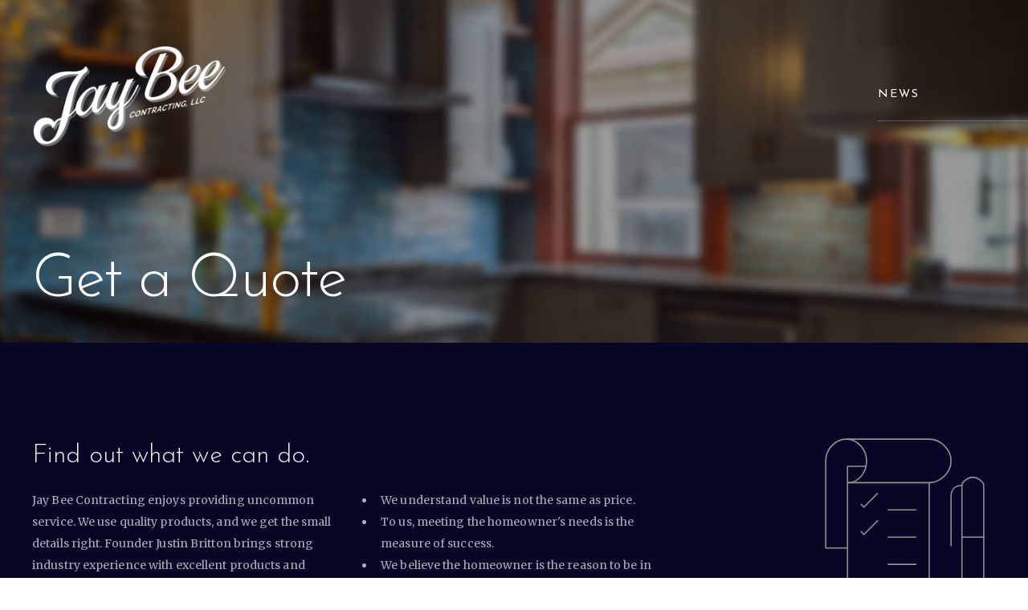

--- FILE ---
content_type: text/html; charset=utf-8
request_url: https://jaybeecontracting.com/quote/
body_size: 5297
content:
<!DOCTYPE html>
<html class="no-js" lang="">

<head>
  <!-- Google Tag Manager -->
  <script>
    (function(w, d, s, l, i) {
      w[l] = w[l] || [];
      w[l].push({
        'gtm.start': new Date().getTime(),
        event: 'gtm.js'
      });
      var f = d.getElementsByTagName(s)[0],
        j = d.createElement(s),
        dl = l != 'dataLayer' ? '&l=' + l : '';
      j.async = true;
      j.src =
        'https://www.googletagmanager.com/gtm.js?id=' + i + dl;
      f.parentNode.insertBefore(j, f);
    })(window, document, 'script', 'dataLayer', 'GTM-NQSJTZLF');
  </script>
  <!-- End Google Tag Manager -->

  <meta charset="utf-8">
  <title>Kitchen Remodel Contractor, Buffalo, WNY | Get quote - Jay Bee</title>
  <meta name="description" content="Jay Bee Contracting is an Andersen Certified Contractor—serving greater Buffalo, NY and Western NY, based in Warsaw, NY at the edge of the Genesee Valley. Count on Jay Bee for craftsmanship, attention-to-detail and service. Specializing in kitchen remodeling.">
  <meta name="keywords" content="Kitchen Remodel, Kitchen Remodeler, Windows, Andersen Windows, Andersen Certified Contractor, Andersen Door, greater Buffalo, Buffalo, NY, Western New York, Contractor, Creative Contractor, Quality contractor, builder, remodeler, kitchen contractor, Renovations" />
  <meta name="viewport" content="width=device-width, initial-scale=1">

  <link rel="manifest" href="site.webmanifest">
  <link rel="apple-touch-icon" href="/site/templates/images/icon.png">
  <link href="/site/templates/images/favicon.ico" rel="shortcut icon" type="image/x-icon">
  <link href="/site/templates/images/icon.png" rel="apple-touch-icon">

  <link href="https://fonts.googleapis.com/css2?family=Josefin+Sans:wght@300;400&family=Merriweather&display=swap" rel="stylesheet">
  <link rel="stylesheet" href="/site/templates/styles/styles.css?v=00008">
  <script src="https://ajax.googleapis.com/ajax/libs/jquery/3.5.1/jquery.min.js"></script>
  <script src="/site/templates/scripts/uikit.min.js"></script>
  <script src="/site/templates/scripts/uikit-icons.min.js"></script>

  

  <meta name="theme-color" content="#fafafa">
  <meta name="format-detection" content="telephone=no">
</head>

<body class="get quote">

  <script>0</script>

  <!-- Google Tag Manager (noscript) -->
  <noscript><iframe src="https://www.googletagmanager.com/ns.html?id=GTM-NQSJTZLF" height="0" width="0" style="display:none;visibility:hidden"></iframe></noscript>
  <!-- End Google Tag Manager (noscript) -->

  <!--[if IE]>
    <p class="browserupgrade">You are using an <strong>outdated</strong> browser. Please <a href="https://browsehappy.com/">upgrade your browser</a> to improve your experience and security.</p>
  <![endif]-->

  <div id='sidenav' uk-offcanvas='overlay: true' class='uk-offcanvas'>
      <div class='uk-offcanvas-bar'>
        <a class='uk-close-large uk-offcanvas-close' uk-close></a>
        <ul class='uk-nav'>
          <li><a href='/'>Home</a></li><li><a href='/news/'>News</a></li></ul></div></div>

  <div class='uk-light uk-background-cover' style='background-image: url(/site/templates/images/header-bg-home@2x.jpg)'><nav class='jb-nav uk-navbar-transparent' uk-navbar>
	  <div class='uk-navbar-left'><a href='/' class='uk-navbar-item uk-logo'><img src='/site/templates/images/jaybee-logo-slant-alt-wo-2020@2x.png' alt='Jay Bee Contracting' uk-img></a>
	  </div><div class='uk-navbar-right'>
	    <a class='uk-navbar-toggle uk-hidden@m' uk-toggle='target: #sidenav'  uk-navbar-toggle-icon></a><ul class='uk-navbar-nav uk-visible@m'><li><a href='/news/'>News</a> </li></ul></div></nav>
	<link type='text/css' href='/site/modules/FormBuilder/FormBuilder.css' rel='stylesheet' />
	<link type='text/css' href='/wire/modules/Inputfield/InputfieldCheckboxes/InputfieldCheckboxes.css?v=107-1578022576' rel='stylesheet' />
	<style type='text/css'>
/* Optional responsive adjustments for mobile - can be removed if not using 'Column Width' for fields */
@media only screen and (max-width:479px){.InputfieldFormWidths .Inputfield{clear:both !important;width:100% !important;margin-left:0 !important;margin-bottom:1em !important;} .Inputfield .InputfieldContent,.Inputfield .InputfieldHeader{padding-left:0 !important;padding-right:0 !important;float:none !important;width:100%;} .InputfieldFormWidths .Inputfield .InputfieldHeader{margin-bottom:0;}.InputfieldFormNoWidths .Inputfield .InputfieldHeader{text-align:initial;}}</style><script type='text/javascript'>var _pwfb={config:{"debug":false,"urls":{"root":"\/"}}};if(typeof ProcessWire=='undefined'){ProcessWire=_pwfb;}else{for(var _pwfbkey in _pwfb.config) ProcessWire.config[_pwfbkey]=_pwfb.config[_pwfbkey];}if(typeof config=='undefined') var config=ProcessWire.config;_pwfb=null;</script>
	<script type='text/javascript' src='/wire/modules/Jquery/JqueryCore/jquery-1.11.1.js'></script>
	<script type='text/javascript' src='/wire/modules/Inputfield/InputfieldCheckboxes/InputfieldCheckboxes.min.js?v=107-1578022576'></script>
	<script type='text/javascript' src='/wire/templates-admin/scripts/inputfields.js'></script>
	<script type='text/javascript' src='/site/modules/FormBuilder/form-builder.js'></script><div class='uk-container header-content interior'>
      <h1 class='uk-heading-large' uk-scrollspy='cls:uk-animation-fade; delay:500;'>Get a Quote</h1>
    </div></div><div class='uk-section uk-section-secondary section-interior-intro'>
  <div class='uk-container' uk-scrollspy='cls:uk-animation-fade; delay:1500;'>
    <h3>Find out what we can do.</h3>
    <div uk-grid class=''>
      <div class='uk-width-1-3@m'>
        <p>Jay Bee Contracting enjoys providing uncommon service. We use quality products, and we get the small details right. Founder Justin Britton brings strong industry experience with excellent products and manufacturers with him to Jay Bee Contracting. </p>
      </div>
      <div class='uk-width-1-3@m'>
        <ul><li>We understand value is not the same as price.</li>
	<li>To us, meeting the homeowner's needs is the measure of success.</li>
	<li>We believe the homeowner is the reason to be in this business.</li>
</ul>
      </div>
    </div>
  </div>
</div><div class='uk-section'>
    <div class='uk-container'>
      <h3>What&#039;s the first step?</h3>
      <div uk-grid>
        <div class='uk-width-1-2@s uk-width-1-3@m uk-margin'>
          <p class='uk-text-small'>Tell us a little about your ideas or project. We will be glad to call you back to talk about it, with no fees or pressure.</p>
        </div>
      </div>
        <div uk-grid>
          <div class='uk-width-1-1@s uk-width-2-3@m'><div class='FormBuilder FormBuilder-quoteform'>

<!-- ProcessWire Form Builder - Copyright 2018 by Ryan Cramer Design, LLC -->
<form id="FormBuilder_quoteform" class="FormBuilderFrameworkUikit3 FormBuilder InputfieldNoFocus InputfieldFormWidths InputfieldFormNoHeights uk-form-stacked InputfieldForm" name="quoteform" method="post" action="./" data-colspacing="0"><div class='Inputfields'><div class='Inputfield Inputfield_name_1 InputfieldText InputfieldStateRequired' id='wrap_Inputfield_name_1'><label class='InputfieldHeader uk-form-label' for='Inputfield_name_1'>Name</label><div class='InputfieldContent uk-form-controls '><input id="Inputfield_name_1" class="required uk-input InputfieldMaxWidth" name="name_1" type="text" maxlength="2048" placeholder="Name" required="required" /></div></div><div class='Inputfield Inputfield_email InputfieldEmail InputfieldStateRequired' id='wrap_Inputfield_email'><label class='InputfieldHeader uk-form-label' for='Inputfield_email'>Email</label><div class='InputfieldContent uk-form-controls '><input id="Inputfield_email" name="email" class="required uk-input InputfieldMaxWidth" type="email" maxlength="512" placeholder="Email" required="required" /></div></div><div class='Inputfield Inputfield_phone InputfieldText InputfieldStateRequired' id='wrap_Inputfield_phone'><label class='InputfieldHeader uk-form-label' for='Inputfield_phone'>Phone</label><div class='InputfieldContent uk-form-controls '><input id="Inputfield_phone" class="required uk-input InputfieldMaxWidth" name="phone" type="text" maxlength="2048" placeholder="Phone" required="required" /></div></div><div class='Inputfield Inputfield_address InputfieldText' id='wrap_Inputfield_address'><label class='InputfieldHeader uk-form-label' for='Inputfield_address'>Address</label><div class='InputfieldContent uk-form-controls '><input id="Inputfield_address" class="uk-input InputfieldMaxWidth" name="address" type="text" maxlength="2048" placeholder="Address" /></div></div><div class='Inputfield Inputfield_city InputfieldText' id='wrap_Inputfield_city'><label class='InputfieldHeader uk-form-label' for='Inputfield_city'>City</label><div class='InputfieldContent uk-form-controls '><input id="Inputfield_city" class="uk-input InputfieldMaxWidth" name="city" type="text" maxlength="2048" placeholder="City" /></div></div><div class='Inputfield Inputfield_zip_code InputfieldText InputfieldStateRequired' id='wrap_Inputfield_zip_code'><label class='InputfieldHeader uk-form-label' for='Inputfield_zip_code'>Zip Code</label><div class='InputfieldContent uk-form-controls '><input id="Inputfield_zip_code" class="required uk-input InputfieldMaxWidth" name="zip_code" type="text" maxlength="2048" placeholder="Zip Code" required="required" /></div></div><div class='Inputfield Inputfield_which_part_of_the_house InputfieldCheckboxes InputfieldStateRequired' id='wrap_Inputfield_which_part_of_the_house'><label class='InputfieldHeader uk-form-label' for='Inputfield_which_part_of_the_house'>Which part of the house?</label><div class='InputfieldContent uk-form-controls  uk-form-controls-text'><ul class='InputfieldCheckboxesStacked'><li><label><input type='checkbox' name='which_part_of_the_house[]' id='Inputfield_which_part_of_the_house_Kitchen' class='required uk-checkbox' value='Kitchen' /><span class='pw-no-select'>Kitchen</span></label></li><li><label><input type='checkbox' name='which_part_of_the_house[]' id='Inputfield_which_part_of_the_house_Bathroom' class='required uk-checkbox' value='Bathroom' /><span class='pw-no-select'>Bathroom</span></label></li><li><label><input type='checkbox' name='which_part_of_the_house[]' id='Inputfield_which_part_of_the_house_First_floor' class='required uk-checkbox' value='First floor' /><span class='pw-no-select'>First floor</span></label></li><li><label><input type='checkbox' name='which_part_of_the_house[]' id='Inputfield_which_part_of_the_house_Upstairs' class='required uk-checkbox' value='Upstairs' /><span class='pw-no-select'>Upstairs</span></label></li><li><label><input type='checkbox' name='which_part_of_the_house[]' id='Inputfield_which_part_of_the_house_Multiple_areas' class='required uk-checkbox' value='Multiple areas' /><span class='pw-no-select'>Multiple areas</span></label></li><li><label><input type='checkbox' name='which_part_of_the_house[]' id='Inputfield_which_part_of_the_house_Other' class='required uk-checkbox' value='Other' /><span class='pw-no-select'>Other</span></label></li></ul></div></div><div class='Inputfield Inputfield_what_size_is_the_project InputfieldSelect InputfieldStateRequired' id='wrap_Inputfield_what_size_is_the_project'><label class='InputfieldHeader uk-form-label' for='Inputfield_what_size_is_the_project'>What size is the project?</label><div class='InputfieldContent uk-form-controls '><select id="Inputfield_what_size_is_the_project" class="required uk-select" name="what_size_is_the_project"><option selected='selected'  value=''></option><option  value='Extra Small'>Extra Small</option><option  value='Small'>Small</option><option  value='Medium'>Medium</option><option  value='Large'>Large</option><option  value='Extra Large'>Extra Large</option></select></div></div><div class='Inputfield Inputfield_project_status InputfieldSelect InputfieldStateRequired' id='wrap_Inputfield_project_status'><label class='InputfieldHeader uk-form-label' for='Inputfield_project_status'>Project Status</label><div class='InputfieldContent uk-form-controls '><select id="Inputfield_project_status" class="required uk-select" name="project_status"><option selected='selected'  value=''></option><option  value='Research'>Research</option><option  value='Planning'>Planning</option><option  value='Already started'>Already started</option></select></div></div><div class='Inputfield Inputfield_when_would_you_like_to_start InputfieldSelect InputfieldStateRequired' id='wrap_Inputfield_when_would_you_like_to_start'><label class='InputfieldHeader uk-form-label' for='Inputfield_when_would_you_like_to_start'>When Would You Like to Start?</label><div class='InputfieldContent uk-form-controls '><select id="Inputfield_when_would_you_like_to_start" class="required uk-select" name="when_would_you_like_to_start"><option selected='selected'  value=''></option><option  value='Flexible'>Flexible</option><option  value='Within 6 weeks'>Within 6 weeks</option><option  value='As soon as possible'>As soon as possible</option></select></div></div><div class='Inputfield Inputfield_considering_financing InputfieldSelect InputfieldStateRequired' id='wrap_Inputfield_considering_financing'><label class='InputfieldHeader uk-form-label' for='Inputfield_considering_financing'>Considering financing?</label><div class='InputfieldContent uk-form-controls '><select id="Inputfield_considering_financing" class="required uk-select" name="considering_financing"><option selected='selected'  value=''></option><option  value='Yes'>Yes</option><option  value='No'>No</option><option  value='Unknown'>Unknown</option></select></div></div><div class='Inputfield Inputfield_preferred_time_of_day_to_connect InputfieldSelect InputfieldStateRequired' id='wrap_Inputfield_preferred_time_of_day_to_connect'><label class='InputfieldHeader uk-form-label' for='Inputfield_preferred_time_of_day_to_connect'>Preferred time of day to connect?</label><div class='InputfieldContent uk-form-controls '><select id="Inputfield_preferred_time_of_day_to_connect" class="required uk-select" name="preferred_time_of_day_to_connect"><option selected='selected'  value=''></option><option  value='Before 9am'>Before 9am</option><option  value='9am-12pm'>9am-12pm</option><option  value='12pm-5pm'>12pm-5pm</option><option  value='5pm-8pm'>5pm-8pm</option></select></div></div><div class='Inputfield Inputfield_message InputfieldTextarea' id='wrap_Inputfield_message'><label class='InputfieldHeader uk-form-label' for='Inputfield_message'>Message</label><div class='InputfieldContent uk-form-controls '><textarea id="Inputfield_message" class="uk-textarea InputfieldMaxWidth" name="message" rows="5"></textarea></div></div><div class='Inputfield Inputfield_turing InputfieldText InputfieldStateRequired' id='wrap_Inputfield_turing'><label class='InputfieldHeader uk-form-label' for='Inputfield_turing'>What is 3 + 2?</label><div class='InputfieldContent uk-form-controls '><input id="Inputfield_turing" class="required uk-input InputfieldMaxWidth" name="turing" type="text" maxlength="2048" required="required" /></div></div><div class='Inputfield Inputfield_quoteform_submit InputfieldSubmit' id='wrap_quoteform_submit'><div class='InputfieldContent uk-form-controls '><button type='submit' name='quoteform_submit' value='Send' class='uk-button uk-button-default'>Send</button></div></div></div><input type='hidden' name='TOKEN1729910383X1769079559' value='EDIHcfQ5uxGAK.Dcua4TjX44ZtgEtTdD' class='_post_token' />
	<input type='hidden' name='_submitKey' value='15:quoteform:45b021f832fd888692cb9a918e48c241' />
</form>
</div><!--/.FormBuilder--></div></div></div></div>

  <!-- footer -->
  <footer class="uk-section section-footer ">
    <div class="uk-container">
      <div uk-grid class="uk-child-width-1-3@m">
        <div>
          <h4>Contact</h4>
          <p class="uk-text-small">Jay Bee Contracting, LLC<br>17 North Maple Street<br>Warsaw, NY 14569</p>
          <p class="uk-text-small"><a href="mailto:info@jaybeecontracting.com">info@jaybeecontracting.com</a></p>
          <p class="uk-text-small"><a href="https://web.wycochamber.org/Contractors/Jay-Bee-Contracting,-LLC-1448">Member, Wyoming County Chamber of Commerce</a></p>
        </div>
        <div>
          <h4>News &amp; Information</h4>
          <p class="uk-text-small">We invite you to join our mailing list, so that we can share news and updates with you via email.</p>

          <form class="js-cm-form" id="subForm" action="https://www.createsend.com/t/subscribeerror?description=" method="post" data-id="5B5E7037DA78A748374AD499497E309E510ED843AE7A933C64F550D5501EE14A3D9E1B58CFBB7976A44C4FE9E80DAEBA57EF9972633EF60FE89015AAE444A4D0">
            <div class="uk-margin-small">
              <input class="uk-input uk-form-width-large" type="text" placeholder="Name" aria-label="Name" id="fieldName" maxlength="200" name="cm-name">
            </div>
            <div class="uk-inline">
              <span class="uk-form-icon uk-form-icon-flip" uk-icon="icon: mail"></span>
              <input class="uk-input js-cm-email-input qa-input-email uk-form-width-large" placeholder="Email"  autocomplete="Email" aria-label="Email" id="fieldEmail" maxlength="200" name="cm-okisti-okisti" required="" type="email">
            </div>
            <div class="uk-margin-small">
              <button class="uk-button uk-button-default uk-form-width-medium" type="submit">Subscribe</button>
            </div>
          </form>

        </div>
        <div>
          <h4>Follow us</h4>
          <a class="jb-icon facebook" href="https://www.facebook.com/jaybeecontracting/"><img src="/site/templates/images/icon-facebook@2x.svg" uk-svg></a>
          <a class="jb-icon instagram" href="https://www.instagram.com/jaybeecontracting/"><img src="/site/templates/images/icon-instagram@2x.svg" uk-svg></a>
          <a class="jb-icon houzz" href="https://www.houzz.com/pro/webuser-442500667/jay-bee-contracting"><img src="/site/templates/images/icon-houzz@2x.svg" uk-svg></a>
        </div>
      </div>

      <div uk-grid class="jb-copyright uk-child-width-1-2@m uk-flex uk-flex-bottom">
        <div>
          <img class="jb-footer-logo" src="/site/templates/images/jaybee-logo-stamp-2020@2x.png" alt="" uk-img>
        </div>
        <div>
          <p class="uk-text-small uk-text-right@m">Copyright 2026 Jay Bee Contracting LLC. All rights reserved | Built by <a href="https://littlehive.com/" target="_blank">littleHive</a></p>
        </div>
      </div>
    </div>
  </footer>

  


  <script type="text/javascript" src="https://js.createsend1.com/javascript/copypastesubscribeformlogic.js"></script>  

  <script async src="https://www.googletagmanager.com/gtag/js?id=UA-170501126-1"></script>
  <script>
    window.dataLayer = window.dataLayer || [];
    function gtag(){dataLayer.push(arguments);}
    gtag('js', new Date());

    gtag('config', 'UA-170501126-1');
  </script>
</body>

</html>

--- FILE ---
content_type: text/css
request_url: https://jaybeecontracting.com/wire/modules/Inputfield/InputfieldCheckboxes/InputfieldCheckboxes.css?v=107-1578022576
body_size: 381
content:
.InputfieldCheckboxes ul {
	margin-left: 0;
	padding-left: 0;
	list-style: none; 
}

.InputfieldCheckboxes ul li {
	/* we don't need checkboxes/radios to have bullets, etc. */
	list-style: none !important;
	/* no need for top/bottom margins in a group of checkboxes or radios */
	margin: 0 !important;
}

.InputfieldCheckboxes ul li label {
	display: inline-block;
	white-space: nowrap;
	vertical-align: top;
}

.InputfieldCheckboxes .pw-no-select {
}

.InputfieldCheckboxes table label input, 
.InputfieldCheckboxes li input {
	margin-right: 0.5em;
}

.InputfieldCheckboxes li input {
}

.InputfieldCheckboxes table,
.InputfieldCheckboxesColumns,
.InputfieldCheckboxesFloated {
	width: 100%; 
}

.Inputfields .InputfieldCheckboxesFloated li,
.Inputfields .InputfieldCheckboxesColumns li {
	display: block;
	float: left; 
}

.Inputfields .InputfieldCheckboxesFloated li {
	padding-right: 1em; 
}

.inputfields .InputfieldCheckboxesColumns li {
	padding-right: 1%; 
	padding-bottom: 1%; 
}

.InputfieldCheckboxes table label {
	white-space: nowrap;
}



--- FILE ---
content_type: image/svg+xml
request_url: https://jaybeecontracting.com/site/templates/images/icon-instagram@2x.svg
body_size: 1602
content:
<?xml version="1.0" encoding="UTF-8"?>
<svg width="18px" height="18px" viewBox="0 0 18 18" version="1.1" xmlns="http://www.w3.org/2000/svg" xmlns:xlink="http://www.w3.org/1999/xlink">
    <title>icon-instagram@2x</title>
    <g id="Concepts-v1.0" stroke="none" stroke-width="1" fill="none" fill-rule="evenodd">
        <g id="Jay-Bee-00-Home-v02" transform="translate(-1048.000000, -4061.000000)" fill="#999999" fill-rule="nonzero">
            <g id="Footer" transform="translate(0.000000, 3894.000000)">
                <g id="Group-8" transform="translate(1037.000000, 156.000000)">
                    <g id="icon-instagram" transform="translate(11.000000, 11.000000)">
                        <path d="M12.55,0 L5.46,0 C2.45,0 0,2.44 0,5.44 L0,12.56 C0,15.56 2.45,18 5.46,18 L12.54,18 C15.56,18 18.0000305,15.56 18.0000305,12.56 L18.0000305,5.44 C18.01,2.44 15.56,0 12.55,0 Z M16.5,13 C16.5,14.93 14.93,16.5 13,16.5 L5,16.5 C3.07,16.5 1.5,14.93 1.5,13 L1.5,5 C1.5,3.07 3.07,1.5 5,1.5 L13,1.5 C14.93,1.5 16.5,3.07 16.5,5 L16.5,13 Z" id="Shape"></path>
                        <circle id="Oval" cx="13.87" cy="4.26" r="1.09"></circle>
                        <path d="M9.03,4.45 C6.48,4.45 4.4,6.51 4.4,9.05 C4.4,11.6 6.47,13.66 9.03,13.66 C11.59,13.66 13.66,11.599 13.66,9.05 C13.65,6.51 11.58,4.45 9.03,4.45 L9.03,4.45 L9.03,4.45 Z M9.08,12 C7.42,12 6.08,10.66 6.08,9.01 C6.08,7.36 7.42,6.02 9.08,6.02 C10.74,6.02 12.08,7.36 12.08,9.01 C12.08,10.66 10.74,12 9.08,12 L9.08,12 L9.08,12 Z" id="Shape"></path>
                    </g>
                </g>
            </g>
        </g>
    </g>
</svg>

--- FILE ---
content_type: application/javascript
request_url: https://jaybeecontracting.com/wire/modules/Inputfield/InputfieldCheckboxes/InputfieldCheckboxes.min.js?v=107-1578022576
body_size: 426
content:
jQuery(document).ready(function(b){var a=null;b(document).on("click",".InputfieldCheckboxes ul input[type=checkbox]",function(f){var d=b(this).closest("ul").find("input[type=checkbox]");if(!a){a=this;return}if(f.shiftKey){var g=d.index(this);var c=d.index(a);d.slice(Math.min(g,c),Math.max(g,c)+1).attr("checked",a.checked)}a=this});b(document).on("resized",".InputfieldCheckboxes, .InputfieldPage",function(c){b(this).find(".InputfieldCheckboxesColumns").each(function(){var e=b(this);var d=0;var f=false;e.children("li").each(function(){var h=b(this);if(f){return}if(!d){d=h.height();return}var g=Math.abs(h.height()-d);if(g>5){f=true}});if(f){e.removeClass("InputfieldCheckboxesColumns");e.find("li").css("width","100%")}})});b(document).on("reloaded",".InputfieldCheckboxes, .InputfieldPage",function(c){if(b(this).find(".InputfieldCheckboxesColumns").length){b(this).trigger("resized")}});b(".InputfieldCheckboxesColumns").closest(".Inputfield").trigger("resized")});

--- FILE ---
content_type: image/svg+xml
request_url: https://jaybeecontracting.com/site/templates/images/icon-instagram@2x.svg
body_size: 1602
content:
<?xml version="1.0" encoding="UTF-8"?>
<svg width="18px" height="18px" viewBox="0 0 18 18" version="1.1" xmlns="http://www.w3.org/2000/svg" xmlns:xlink="http://www.w3.org/1999/xlink">
    <title>icon-instagram@2x</title>
    <g id="Concepts-v1.0" stroke="none" stroke-width="1" fill="none" fill-rule="evenodd">
        <g id="Jay-Bee-00-Home-v02" transform="translate(-1048.000000, -4061.000000)" fill="#999999" fill-rule="nonzero">
            <g id="Footer" transform="translate(0.000000, 3894.000000)">
                <g id="Group-8" transform="translate(1037.000000, 156.000000)">
                    <g id="icon-instagram" transform="translate(11.000000, 11.000000)">
                        <path d="M12.55,0 L5.46,0 C2.45,0 0,2.44 0,5.44 L0,12.56 C0,15.56 2.45,18 5.46,18 L12.54,18 C15.56,18 18.0000305,15.56 18.0000305,12.56 L18.0000305,5.44 C18.01,2.44 15.56,0 12.55,0 Z M16.5,13 C16.5,14.93 14.93,16.5 13,16.5 L5,16.5 C3.07,16.5 1.5,14.93 1.5,13 L1.5,5 C1.5,3.07 3.07,1.5 5,1.5 L13,1.5 C14.93,1.5 16.5,3.07 16.5,5 L16.5,13 Z" id="Shape"></path>
                        <circle id="Oval" cx="13.87" cy="4.26" r="1.09"></circle>
                        <path d="M9.03,4.45 C6.48,4.45 4.4,6.51 4.4,9.05 C4.4,11.6 6.47,13.66 9.03,13.66 C11.59,13.66 13.66,11.599 13.66,9.05 C13.65,6.51 11.58,4.45 9.03,4.45 L9.03,4.45 L9.03,4.45 Z M9.08,12 C7.42,12 6.08,10.66 6.08,9.01 C6.08,7.36 7.42,6.02 9.08,6.02 C10.74,6.02 12.08,7.36 12.08,9.01 C12.08,10.66 10.74,12 9.08,12 L9.08,12 L9.08,12 Z" id="Shape"></path>
                    </g>
                </g>
            </g>
        </g>
    </g>
</svg>

--- FILE ---
content_type: image/svg+xml
request_url: https://jaybeecontracting.com/site/templates/images/icon-houzz@2x.svg
body_size: 1269
content:
<?xml version="1.0" encoding="UTF-8"?>
<svg width="11px" height="18px" viewBox="0 0 11 18" version="1.1" xmlns="http://www.w3.org/2000/svg" xmlns:xlink="http://www.w3.org/1999/xlink">
    <title>icon-houzz@2x</title>
    <g id="Concepts-v1.0" stroke="none" stroke-width="1" fill="none" fill-rule="evenodd">
        <g id="Jay-Bee-00-Home-v02" transform="translate(-1099.000000, -4061.000000)" fill="#999999" fill-rule="nonzero">
            <g id="Footer" transform="translate(0.000000, 3894.000000)">
                <g id="Group-6" transform="translate(1084.000000, 156.000000)">
                    <g id="icon-houzz" transform="translate(15.000000, 11.000000)">
                        <g id="Icon">
                            <path d="M5.21987543,0 L5.21987543,5.999922 L0,9.000216 L0,2.99943 L5.21987543,0 M0.000108494252,8.999766 L0.000108494252,14.999598 L5.21998393,11.99844 L0.00065096551,8.999766 L0.000108494252,8.999766 M5.21987543,11.99844 L5.21987543,17.999226 L10.4396424,14.999148 L10.4396424,8.999766 L5.21987543,11.99844 M5.21987543,6.000354 L10.4397509,8.999784 L10.4397509,2.99943 L5.21987543,6.000372" id="Icon-Shape"></path>
                        </g>
                    </g>
                </g>
            </g>
        </g>
    </g>
</svg>

--- FILE ---
content_type: image/svg+xml
request_url: https://jaybeecontracting.com/site/templates/images/icon-facebook@2x.svg
body_size: 1293
content:
<?xml version="1.0" encoding="UTF-8"?>
<svg width="10px" height="18px" viewBox="0 0 10 18" version="1.1" xmlns="http://www.w3.org/2000/svg" xmlns:xlink="http://www.w3.org/1999/xlink">
    <title>icon-facebook@2x</title>
    <g id="Concepts-v1.0" stroke="none" stroke-width="1" fill="none" fill-rule="evenodd">
        <g id="Jay-Bee-00-Home-v02" transform="translate(-1005.000000, -4061.000000)" fill="#999999" fill-rule="nonzero">
            <g id="Footer" transform="translate(0.000000, 3894.000000)">
                <g id="Group-3" transform="translate(990.000000, 156.000000)">
                    <g id="icon-facebook" transform="translate(15.000000, 11.000000)">
                        <path d="M6.35294118,9.52941176 L9.10588235,9.52941176 L9.52941176,6.35294118 L6.35294118,6.35294118 L6.35294118,4.55294118 C6.35294118,3.6 6.56470588,2.96470588 7.94117647,2.96470588 L9.52941176,2.96470588 L9.52941176,0.105882353 C9.21176471,0.105882353 8.47058824,0 7.30588235,0 C4.87058824,0 3.17647059,1.48235294 3.17647059,4.23529412 L3.17647059,6.35294118 L0.529411765,6.35294118 L0.529411765,9.52941176 L3.17647059,9.52941176 L3.17647059,18 L6.35294118,18 L6.35294118,9.52941176 Z" id="Path"></path>
                    </g>
                </g>
            </g>
        </g>
    </g>
</svg>

--- FILE ---
content_type: image/svg+xml
request_url: https://jaybeecontracting.com/site/templates/images/icon-houzz@2x.svg
body_size: 1269
content:
<?xml version="1.0" encoding="UTF-8"?>
<svg width="11px" height="18px" viewBox="0 0 11 18" version="1.1" xmlns="http://www.w3.org/2000/svg" xmlns:xlink="http://www.w3.org/1999/xlink">
    <title>icon-houzz@2x</title>
    <g id="Concepts-v1.0" stroke="none" stroke-width="1" fill="none" fill-rule="evenodd">
        <g id="Jay-Bee-00-Home-v02" transform="translate(-1099.000000, -4061.000000)" fill="#999999" fill-rule="nonzero">
            <g id="Footer" transform="translate(0.000000, 3894.000000)">
                <g id="Group-6" transform="translate(1084.000000, 156.000000)">
                    <g id="icon-houzz" transform="translate(15.000000, 11.000000)">
                        <g id="Icon">
                            <path d="M5.21987543,0 L5.21987543,5.999922 L0,9.000216 L0,2.99943 L5.21987543,0 M0.000108494252,8.999766 L0.000108494252,14.999598 L5.21998393,11.99844 L0.00065096551,8.999766 L0.000108494252,8.999766 M5.21987543,11.99844 L5.21987543,17.999226 L10.4396424,14.999148 L10.4396424,8.999766 L5.21987543,11.99844 M5.21987543,6.000354 L10.4397509,8.999784 L10.4397509,2.99943 L5.21987543,6.000372" id="Icon-Shape"></path>
                        </g>
                    </g>
                </g>
            </g>
        </g>
    </g>
</svg>

--- FILE ---
content_type: image/svg+xml
request_url: https://jaybeecontracting.com/site/templates/images/illustration-notepad.svg
body_size: 1849
content:
<?xml version="1.0" encoding="UTF-8"?>
<svg width="176px" height="176px" viewBox="0 0 176 176" version="1.1" xmlns="http://www.w3.org/2000/svg" xmlns:xlink="http://www.w3.org/1999/xlink">
    <title>illustration-notepad</title>
    <g id="Concepts-v1.0" stroke="none" stroke-width="1" fill="none" fill-rule="evenodd" stroke-linecap="square" stroke-linejoin="round">
        <g id="Jay-Bee-01-Quote-v01" transform="translate(-1212.000000, -594.000000)" stroke="#999791" stroke-width="1.4">
            <g id="illustration-notepad" transform="translate(1213.000000, 595.000000)">
                <polygon id="Stroke-1" points="24 174 114 174 114 48 24 48"></polygon>
                <path d="M24,120 L0,120 L0,24 C0,11.463 10.158,0 22.695,0 C35.232,0 45,11.463 45,24 C45,36.537 36.537,48 24,48 L24,30 L44.307,30" id="Stroke-3"></path>
                <path d="M114,48 C126.537,48 138,36.537 138,24 C138,11.463 126.537,0 114,0 L24,0" id="Stroke-4"></path>
                <line x1="69" y1="78" x2="99" y2="78" id="Stroke-5"></line>
                <line x1="69" y1="108" x2="99" y2="108" id="Stroke-6"></line>
                <line x1="69" y1="138" x2="99" y2="138" id="Stroke-7"></line>
                <polyline id="Stroke-8" points="39 72 42 75 57 60"></polyline>
                <polyline id="Stroke-9" points="39 102 42 105 57 90"></polyline>
                <path d="M174,159 C174,168 168,174 162,174 C155.73,174 150,168.267 150,162 L150,51 C150,48 155.73,42 162,42 C168.27,42 174,48 174,51 L174,159 Z" id="Stroke-10"></path>
                <line x1="150" y1="156" x2="174" y2="156" id="Stroke-11"></line>
                <line x1="150" y1="108" x2="174" y2="108" id="Stroke-12"></line>
                <path d="M138,117.2607 L138,62.9997 C138,53.9997 144,50.9997 150,50.9997" id="Stroke-13"></path>
            </g>
        </g>
    </g>
</svg>

--- FILE ---
content_type: image/svg+xml
request_url: https://jaybeecontracting.com/site/templates/images/icon-facebook@2x.svg
body_size: 1293
content:
<?xml version="1.0" encoding="UTF-8"?>
<svg width="10px" height="18px" viewBox="0 0 10 18" version="1.1" xmlns="http://www.w3.org/2000/svg" xmlns:xlink="http://www.w3.org/1999/xlink">
    <title>icon-facebook@2x</title>
    <g id="Concepts-v1.0" stroke="none" stroke-width="1" fill="none" fill-rule="evenodd">
        <g id="Jay-Bee-00-Home-v02" transform="translate(-1005.000000, -4061.000000)" fill="#999999" fill-rule="nonzero">
            <g id="Footer" transform="translate(0.000000, 3894.000000)">
                <g id="Group-3" transform="translate(990.000000, 156.000000)">
                    <g id="icon-facebook" transform="translate(15.000000, 11.000000)">
                        <path d="M6.35294118,9.52941176 L9.10588235,9.52941176 L9.52941176,6.35294118 L6.35294118,6.35294118 L6.35294118,4.55294118 C6.35294118,3.6 6.56470588,2.96470588 7.94117647,2.96470588 L9.52941176,2.96470588 L9.52941176,0.105882353 C9.21176471,0.105882353 8.47058824,0 7.30588235,0 C4.87058824,0 3.17647059,1.48235294 3.17647059,4.23529412 L3.17647059,6.35294118 L0.529411765,6.35294118 L0.529411765,9.52941176 L3.17647059,9.52941176 L3.17647059,18 L6.35294118,18 L6.35294118,9.52941176 Z" id="Path"></path>
                    </g>
                </g>
            </g>
        </g>
    </g>
</svg>

--- FILE ---
content_type: application/javascript
request_url: https://jaybeecontracting.com/site/modules/FormBuilder/form-builder.js
body_size: 1719
content:
/**
 * Common JS used by form-builder template file.
 * 
 */

/**
 * Size viewport 
 * 
 */
function sizeFormBuilderViewport() {
	var formName = $("form.InputfieldForm[id^=FormBuilder_]").attr('name');
	if(!formName) formName = $("#FormBuilderSubmitted").attr('data-name');
	var viewport = parent.document.getElementById('FormBuilderViewport_' + formName);
	if(typeof viewport !== 'undefined' && viewport) {
		var $viewport = $(viewport); 
		// optional data-pad-bottom attribute that can be specified with the viewport
		// to reduce or increase the amount of default bottom padding (to prevent scrollbars or hidden content)
		// var bottom = $viewport.attr('data-pad-bottom');
		var targetHeight = $("#content").height();
		if(Math.abs(targetHeight - $viewport.height()) > 2 || Math.abs($viewport.height() - targetHeight) > 2) {
			$(viewport).height(targetHeight); 
		}
		$(viewport).attr('scrolling', 'no');
	}
}
	
function setupFormBuilderEditLinks() {
	var url = $("#FormBuilderPreview").val();
	$(".Inputfield").each(function() {
		var $label = $(this).children("label.ui-widget-header[for], label.InputfieldHeader[for]").eq(0);
		var forID = $label.attr('for');
		if(!forID) return;
		var $input = $(this).find('#' + forID);
		var name = $input.attr('name');
		if(typeof name == "undefined" || !name) return;
		if(name.indexOf('[') > 0) name = name.substring(0, name.indexOf('['));
		var $edit = $(
			"<a class='FormBuilderEditField' title='Edit Field' href='" + url + name + "'>" +
			"<span class='ui-icon ui-icon-pencil'></span></a>").click(function(e) {
				e.stopPropagation();
				window.top.location.href = $edit.attr('href');
			});
		$label.append($edit);
	});
}

function setupFormBuilderSubmitted($) {
	// if form submitted, we will scroll to it's place in the page
	if(window.parent.jQuery) {
		var formName = $("form.InputfieldForm[id^=FormBuilder_]").attr('name'); // @todo
		if(!formName) formName = $("#FormBuilderSubmitted").attr('data-name');
		var $viewport = window.parent.jQuery('#FormBuilderViewport_' + formName);
		if($viewport.length) {
			var y = $viewport.offset().top;
		} else {
			var y = window.parent.jQuery('#FormBuilderSubmitted').offset().top;
		}
		// window.parent.jQuery("body").animate( { scrollTop: y }, 'slow');
		window.parent.jQuery("html, body").animate( { scrollTop: y }, 'slow');
	} else {
		// scroll just to top if no jQuery to use
		window.parent.window.scrollTo(0,0);
	}
}

function initFormBuilderLegacy($) {
	// legacy framework
	$(".Inputfields > .Inputfield > .ui-widget-header").click(function () {
		// resize the viewport when they open/collapse fields
		setTimeout('sizeFormBuilderViewport()', 250);
	});

	$("select.asmSelect").change(function () {
		// resize when items are added to an asmSelect, which adjusts the form height
		setTimeout('sizeFormBuilderViewport()', 50);
	});

	// size the viewport at the beginning of the request
	sizeFormBuilderViewport();

	$(window).resize(function (e) {
		setTimeout('sizeFormBuilderViewport()', 250);
	});

	// edit links, currently in legacy frameworks only
	if($("#FormBuilderPreview").length) setupFormBuilderEditLinks();
}

/**
 * Remember form values
 * 
 */
function initFormBuilderCookies() {
	var $ = jQuery;
	function populateForm($form, cookieVal) {
		for(var inputId in cookieVal) {
			var inputVal = cookieVal[inputId];
			var $input = $form.find('#' + inputId);
			if(!$input.length) continue;
			if(inputVal === true) {
				$input.attr('checked', 'checked');
			} else if(inputVal === false) {
				$input.removeAttr('checked');
			} else {
				$input.val(inputVal);
			}
		}
		return cookieVal;
	}
	function inputfieldChange($inputfield, cookieVal) {
		$inputfield.find(':input').each(function() {
			var $input = $(this);
			var inputId = $input.attr('id');
			var inputType = $input.attr('type');
			var inputVal = $input.val();
			if(typeof inputType == 'undefined') inputType = $input.tagName;
			if(inputType == 'checkbox' || inputType == 'radio') {
				inputVal = $input.is(':checked') ? true : false;
			}
			cookieVal[inputId] = inputVal;
		}); 
		return cookieVal;
	}	
	$('.FormBuilderUseCookies').each(function() {
		var $form = $(this);
		var formId = $form.attr('id');
		var cookieVal = $.cookie(formId);
		cookieVal = cookieVal ? populateForm($form, cookieVal) : {};
		$form.on('change', ':input', function() {
			inputfieldChange($(this).closest('.Inputfield'), cookieVal);
			$.cookie(formId, cookieVal);
		}); 
	}); 
}

function initFormBuilder($) {
	// non-legacy frameworks
	
	$(".Inputfields > .Inputfield > .InputfieldHeader").click(function () {
		// resize the viewport when they open/collapse fields
		setTimeout('sizeFormBuilderViewport()', 250);
	});

	$("select.asmSelect").change(function () {
		// resize when items are added to an asmSelect, which adjusts the form height
		setTimeout('sizeFormBuilderViewport()', 50);
	});

	// size the viewport at the beginning of the request
	sizeFormBuilderViewport();

	$(window).resize(function (e) {
		setTimeout('sizeFormBuilderViewport()', 50);
	});
} 

jQuery(document).ready(function($) {
	if($(".FormBuilderFrameworkLegacy").length) {
		initFormBuilderLegacy($);
	} else {
		initFormBuilder($);
	}
	initFormBuilderCookies();
	if($("#FormBuilderSubmitted").length) setupFormBuilderSubmitted($);
}); 
